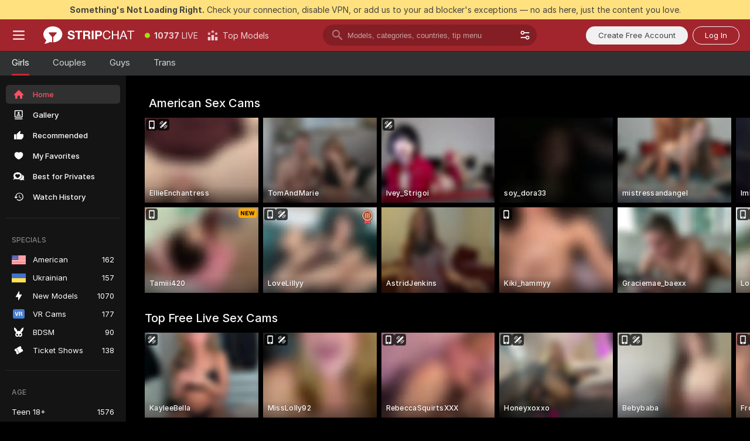

--- FILE ---
content_type: image/svg+xml
request_url: https://assets.striiiipst.com/assets/common/components/ui/CountryFlag/images/au.svg
body_size: 146
content:
<svg width="512" height="336" xmlns="http://www.w3.org/2000/svg"><g fill="none"><path d="M503 336H9a9 9 0 01-9-9V9a9 9 0 019-9h494a9 9 0 019 9v318a9 9 0 01-9 9z" fill="#41479B"/><path d="M247 0h-15l-82 54V0h-44v54L24 0H9a9 9 0 00-9 9v7l70 46H0v44h70L0 152v7a9 9 0 009 9h15l82-54v54h44v-54l82 54h15a9 9 0 009-9v-7l-70-46h70V62h-70l70-46V9a9 9 0 00-9-9z" fill="#F5F5F5"/><g fill="#FF4B55"><path d="M256 71H141V0h-26v71H0v26h115v71h26V97h115z"/><path d="M97 62L4 2C2 3 0 6 0 9v1l81 52h16zm69 0l89-57c-2-3-5-5-8-5h-2l-95 62h16zm-77 44L1 163c2 3 5 5 8 5h1l96-62H89zm167 54l-83-54h-16l94 61c3-1 5-4 5-7z"/></g><path d="M131 216l6 22 22-8c2-1 3 1 2 3l-13 19 20 11c2 1 1 3-1 4l-23 1 4 23c0 2-2 3-4 2l-15-17-16 17c-1 1-3 0-3-2l3-23-23-1c-2-1-2-3 0-4l20-11-14-19c-1-2 1-4 3-3l21 8 7-22c0-2 3-2 4 0zM393 60l4 10 10-4c1 0 2 1 1 2l-6 9 9 6v1l-11 1 2 11c0 1-1 2-2 1l-8-8-7 8c-1 1-2 0-2-1l2-11-11-1-1-1 10-6-6-9c-1-1 0-2 1-2l10 4 3-10h2zm-72 82l3 11 10-4c1-1 2 0 2 1l-7 9 10 6v2l-12 1 2 11-2 1-7-9-8 9s-2 0-1-1l1-11-11-1v-2l9-6-6-9c-1-1 0-2 1-1l11 4 3-11h2zm141-35l3 11 11-5 1 2-7 9 10 6v2h-11l1 11-1 1-8-8-8 8-1-1 1-11h-11v-2l10-6-7-9 1-2 11 5 3-11h2zm-69 141l4 11 10-4c1-1 2 0 1 1l-6 9 9 6v2l-11 1 2 11h-2l-8-8-7 8h-2l2-11-11-1-1-2 10-6-6-9c-1-1 0-2 1-1l10 4 3-11h2zm25-86l-2 7h-8l-1 2 7 5-3 8c0 1 1 2 2 1l7-4 6 4c1 1 2 0 2-1l-3-8 7-5c1 0 1-2-1-2h-8l-2-7c-1-2-2-2-3 0z" fill="#F5F5F5"/></g></svg>

--- FILE ---
content_type: image/svg+xml
request_url: https://assets.striiiipst.com/assets/common/components/ui/CountryFlag/images/bg.svg
body_size: -344
content:
<svg width="512" height="336" xmlns="http://www.w3.org/2000/svg"><g fill="none"><path d="M0 224h512v103a9 9 0 01-9 9H9a9 9 0 01-9-9V224z" fill="#FF4B55"/><path d="M9 0h494a9 9 0 019 9v103H0V9a9 9 0 019-9z" fill="#F5F5F5"/><path fill="#73AF00" d="M0 112h512v112H0z"/></g></svg>